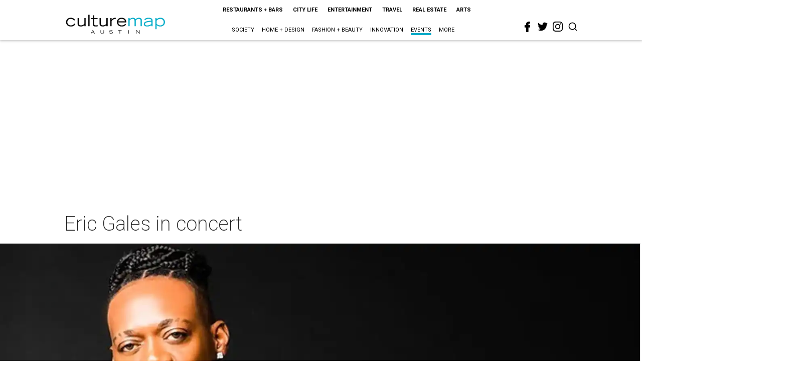

--- FILE ---
content_type: text/html; charset=utf-8
request_url: https://www.google.com/recaptcha/api2/aframe
body_size: 267
content:
<!DOCTYPE HTML><html><head><meta http-equiv="content-type" content="text/html; charset=UTF-8"></head><body><script nonce="XTdathZCq1Qdamu8KM19hA">/** Anti-fraud and anti-abuse applications only. See google.com/recaptcha */ try{var clients={'sodar':'https://pagead2.googlesyndication.com/pagead/sodar?'};window.addEventListener("message",function(a){try{if(a.source===window.parent){var b=JSON.parse(a.data);var c=clients[b['id']];if(c){var d=document.createElement('img');d.src=c+b['params']+'&rc='+(localStorage.getItem("rc::a")?sessionStorage.getItem("rc::b"):"");window.document.body.appendChild(d);sessionStorage.setItem("rc::e",parseInt(sessionStorage.getItem("rc::e")||0)+1);localStorage.setItem("rc::h",'1769657996607');}}}catch(b){}});window.parent.postMessage("_grecaptcha_ready", "*");}catch(b){}</script></body></html>

--- FILE ---
content_type: application/javascript; charset=utf-8
request_url: https://cdnjs.cloudflare.com/ajax/libs/moment.js/2.29.1/moment.min.js
body_size: 16279
content:
!function(e,t){"object"==typeof exports&&"undefined"!=typeof module?module.exports=t():"function"==typeof define&&define.amd?define(t):e.moment=t()}(this,function(){"use strict";var e,i;function f(){return e.apply(null,arguments)}function o(e){return e instanceof Array||"[object Array]"===Object.prototype.toString.call(e)}function u(e){return null!=e&&"[object Object]"===Object.prototype.toString.call(e)}function m(e,t){return Object.prototype.hasOwnProperty.call(e,t)}function l(e){if(Object.getOwnPropertyNames)return 0===Object.getOwnPropertyNames(e).length;for(var t in e)if(m(e,t))return;return 1}function r(e){return void 0===e}function h(e){return"number"==typeof e||"[object Number]"===Object.prototype.toString.call(e)}function a(e){return e instanceof Date||"[object Date]"===Object.prototype.toString.call(e)}function d(e,t){for(var n=[],s=0;s<e.length;++s)n.push(t(e[s],s));return n}function c(e,t){for(var n in t)m(t,n)&&(e[n]=t[n]);return m(t,"toString")&&(e.toString=t.toString),m(t,"valueOf")&&(e.valueOf=t.valueOf),e}function _(e,t,n,s){return xt(e,t,n,s,!0).utc()}function y(e){return null==e._pf&&(e._pf={empty:!1,unusedTokens:[],unusedInput:[],overflow:-2,charsLeftOver:0,nullInput:!1,invalidEra:null,invalidMonth:null,invalidFormat:!1,userInvalidated:!1,iso:!1,parsedDateParts:[],era:null,meridiem:null,rfc2822:!1,weekdayMismatch:!1}),e._pf}function g(e){if(null==e._isValid){var t=y(e),n=i.call(t.parsedDateParts,function(e){return null!=e}),s=!isNaN(e._d.getTime())&&t.overflow<0&&!t.empty&&!t.invalidEra&&!t.invalidMonth&&!t.invalidWeekday&&!t.weekdayMismatch&&!t.nullInput&&!t.invalidFormat&&!t.userInvalidated&&(!t.meridiem||t.meridiem&&n);if(e._strict&&(s=s&&0===t.charsLeftOver&&0===t.unusedTokens.length&&void 0===t.bigHour),null!=Object.isFrozen&&Object.isFrozen(e))return s;e._isValid=s}return e._isValid}function w(e){var t=_(NaN);return null!=e?c(y(t),e):y(t).userInvalidated=!0,t}i=Array.prototype.some?Array.prototype.some:function(e){for(var t=Object(this),n=t.length>>>0,s=0;s<n;s++)if(s in t&&e.call(this,t[s],s,t))return!0;return!1};var p=f.momentProperties=[],t=!1;function v(e,t){var n,s,i;if(r(t._isAMomentObject)||(e._isAMomentObject=t._isAMomentObject),r(t._i)||(e._i=t._i),r(t._f)||(e._f=t._f),r(t._l)||(e._l=t._l),r(t._strict)||(e._strict=t._strict),r(t._tzm)||(e._tzm=t._tzm),r(t._isUTC)||(e._isUTC=t._isUTC),r(t._offset)||(e._offset=t._offset),r(t._pf)||(e._pf=y(t)),r(t._locale)||(e._locale=t._locale),0<p.length)for(n=0;n<p.length;n++)r(i=t[s=p[n]])||(e[s]=i);return e}function k(e){v(this,e),this._d=new Date(null!=e._d?e._d.getTime():NaN),this.isValid()||(this._d=new Date(NaN)),!1===t&&(t=!0,f.updateOffset(this),t=!1)}function M(e){return e instanceof k||null!=e&&null!=e._isAMomentObject}function D(e){!1===f.suppressDeprecationWarnings&&"undefined"!=typeof console&&console.warn&&console.warn("Deprecation warning: "+e)}function n(i,r){var a=!0;return c(function(){if(null!=f.deprecationHandler&&f.deprecationHandler(null,i),a){for(var e,t,n=[],s=0;s<arguments.length;s++){if(e="","object"==typeof arguments[s]){for(t in e+="\n["+s+"] ",arguments[0])m(arguments[0],t)&&(e+=t+": "+arguments[0][t]+", ");e=e.slice(0,-2)}else e=arguments[s];n.push(e)}D(i+"\nArguments: "+Array.prototype.slice.call(n).join("")+"\n"+(new Error).stack),a=!1}return r.apply(this,arguments)},r)}var s,S={};function Y(e,t){null!=f.deprecationHandler&&f.deprecationHandler(e,t),S[e]||(D(t),S[e]=!0)}function O(e){return"undefined"!=typeof Function&&e instanceof Function||"[object Function]"===Object.prototype.toString.call(e)}function b(e,t){var n,s=c({},e);for(n in t)m(t,n)&&(u(e[n])&&u(t[n])?(s[n]={},c(s[n],e[n]),c(s[n],t[n])):null!=t[n]?s[n]=t[n]:delete s[n]);for(n in e)m(e,n)&&!m(t,n)&&u(e[n])&&(s[n]=c({},s[n]));return s}function x(e){null!=e&&this.set(e)}f.suppressDeprecationWarnings=!1,f.deprecationHandler=null,s=Object.keys?Object.keys:function(e){var t,n=[];for(t in e)m(e,t)&&n.push(t);return n};function T(e,t,n){var s=""+Math.abs(e),i=t-s.length;return(0<=e?n?"+":"":"-")+Math.pow(10,Math.max(0,i)).toString().substr(1)+s}var N=/(\[[^\[]*\])|(\\)?([Hh]mm(ss)?|Mo|MM?M?M?|Do|DDDo|DD?D?D?|ddd?d?|do?|w[o|w]?|W[o|W]?|Qo?|N{1,5}|YYYYYY|YYYYY|YYYY|YY|y{2,4}|yo?|gg(ggg?)?|GG(GGG?)?|e|E|a|A|hh?|HH?|kk?|mm?|ss?|S{1,9}|x|X|zz?|ZZ?|.)/g,P=/(\[[^\[]*\])|(\\)?(LTS|LT|LL?L?L?|l{1,4})/g,R={},W={};function C(e,t,n,s){var i="string"==typeof s?function(){return this[s]()}:s;e&&(W[e]=i),t&&(W[t[0]]=function(){return T(i.apply(this,arguments),t[1],t[2])}),n&&(W[n]=function(){return this.localeData().ordinal(i.apply(this,arguments),e)})}function U(e,t){return e.isValid()?(t=H(t,e.localeData()),R[t]=R[t]||function(s){for(var e,i=s.match(N),t=0,r=i.length;t<r;t++)W[i[t]]?i[t]=W[i[t]]:i[t]=(e=i[t]).match(/\[[\s\S]/)?e.replace(/^\[|\]$/g,""):e.replace(/\\/g,"");return function(e){for(var t="",n=0;n<r;n++)t+=O(i[n])?i[n].call(e,s):i[n];return t}}(t),R[t](e)):e.localeData().invalidDate()}function H(e,t){var n=5;function s(e){return t.longDateFormat(e)||e}for(P.lastIndex=0;0<=n&&P.test(e);)e=e.replace(P,s),P.lastIndex=0,--n;return e}var F={};function L(e,t){var n=e.toLowerCase();F[n]=F[n+"s"]=F[t]=e}function V(e){return"string"==typeof e?F[e]||F[e.toLowerCase()]:void 0}function G(e){var t,n,s={};for(n in e)m(e,n)&&(t=V(n))&&(s[t]=e[n]);return s}var E={};function A(e,t){E[e]=t}function j(e){return e%4==0&&e%100!=0||e%400==0}function I(e){return e<0?Math.ceil(e)||0:Math.floor(e)}function Z(e){var t=+e,n=0;return 0!=t&&isFinite(t)&&(n=I(t)),n}function z(t,n){return function(e){return null!=e?(q(this,t,e),f.updateOffset(this,n),this):$(this,t)}}function $(e,t){return e.isValid()?e._d["get"+(e._isUTC?"UTC":"")+t]():NaN}function q(e,t,n){e.isValid()&&!isNaN(n)&&("FullYear"===t&&j(e.year())&&1===e.month()&&29===e.date()?(n=Z(n),e._d["set"+(e._isUTC?"UTC":"")+t](n,e.month(),xe(n,e.month()))):e._d["set"+(e._isUTC?"UTC":"")+t](n))}var B,J=/\d/,Q=/\d\d/,X=/\d{3}/,K=/\d{4}/,ee=/[+-]?\d{6}/,te=/\d\d?/,ne=/\d\d\d\d?/,se=/\d\d\d\d\d\d?/,ie=/\d{1,3}/,re=/\d{1,4}/,ae=/[+-]?\d{1,6}/,oe=/\d+/,ue=/[+-]?\d+/,le=/Z|[+-]\d\d:?\d\d/gi,he=/Z|[+-]\d\d(?::?\d\d)?/gi,de=/[0-9]{0,256}['a-z\u00A0-\u05FF\u0700-\uD7FF\uF900-\uFDCF\uFDF0-\uFF07\uFF10-\uFFEF]{1,256}|[\u0600-\u06FF\/]{1,256}(\s*?[\u0600-\u06FF]{1,256}){1,2}/i;function ce(e,n,s){B[e]=O(n)?n:function(e,t){return e&&s?s:n}}function fe(e,t){return m(B,e)?B[e](t._strict,t._locale):new RegExp(me(e.replace("\\","").replace(/\\(\[)|\\(\])|\[([^\]\[]*)\]|\\(.)/g,function(e,t,n,s,i){return t||n||s||i})))}function me(e){return e.replace(/[-\/\\^$*+?.()|[\]{}]/g,"\\$&")}B={};var _e={};function ye(e,n){var t,s=n;for("string"==typeof e&&(e=[e]),h(n)&&(s=function(e,t){t[n]=Z(e)}),t=0;t<e.length;t++)_e[e[t]]=s}function ge(e,i){ye(e,function(e,t,n,s){n._w=n._w||{},i(e,n._w,n,s)})}var we,pe=0,ve=1,ke=2,Me=3,De=4,Se=5,Ye=6,Oe=7,be=8;function xe(e,t){if(isNaN(e)||isNaN(t))return NaN;var n,s=(t%(n=12)+n)%n;return e+=(t-s)/12,1==s?j(e)?29:28:31-s%7%2}we=Array.prototype.indexOf?Array.prototype.indexOf:function(e){for(var t=0;t<this.length;++t)if(this[t]===e)return t;return-1},C("M",["MM",2],"Mo",function(){return this.month()+1}),C("MMM",0,0,function(e){return this.localeData().monthsShort(this,e)}),C("MMMM",0,0,function(e){return this.localeData().months(this,e)}),L("month","M"),A("month",8),ce("M",te),ce("MM",te,Q),ce("MMM",function(e,t){return t.monthsShortRegex(e)}),ce("MMMM",function(e,t){return t.monthsRegex(e)}),ye(["M","MM"],function(e,t){t[ve]=Z(e)-1}),ye(["MMM","MMMM"],function(e,t,n,s){var i=n._locale.monthsParse(e,s,n._strict);null!=i?t[ve]=i:y(n).invalidMonth=e});var Te="January_February_March_April_May_June_July_August_September_October_November_December".split("_"),Ne="Jan_Feb_Mar_Apr_May_Jun_Jul_Aug_Sep_Oct_Nov_Dec".split("_"),Pe=/D[oD]?(\[[^\[\]]*\]|\s)+MMMM?/,Re=de,We=de;function Ce(e,t){var n;if(!e.isValid())return e;if("string"==typeof t)if(/^\d+$/.test(t))t=Z(t);else if(!h(t=e.localeData().monthsParse(t)))return e;return n=Math.min(e.date(),xe(e.year(),t)),e._d["set"+(e._isUTC?"UTC":"")+"Month"](t,n),e}function Ue(e){return null!=e?(Ce(this,e),f.updateOffset(this,!0),this):$(this,"Month")}function He(){function e(e,t){return t.length-e.length}for(var t,n=[],s=[],i=[],r=0;r<12;r++)t=_([2e3,r]),n.push(this.monthsShort(t,"")),s.push(this.months(t,"")),i.push(this.months(t,"")),i.push(this.monthsShort(t,""));for(n.sort(e),s.sort(e),i.sort(e),r=0;r<12;r++)n[r]=me(n[r]),s[r]=me(s[r]);for(r=0;r<24;r++)i[r]=me(i[r]);this._monthsRegex=new RegExp("^("+i.join("|")+")","i"),this._monthsShortRegex=this._monthsRegex,this._monthsStrictRegex=new RegExp("^("+s.join("|")+")","i"),this._monthsShortStrictRegex=new RegExp("^("+n.join("|")+")","i")}function Fe(e){return j(e)?366:365}C("Y",0,0,function(){var e=this.year();return e<=9999?T(e,4):"+"+e}),C(0,["YY",2],0,function(){return this.year()%100}),C(0,["YYYY",4],0,"year"),C(0,["YYYYY",5],0,"year"),C(0,["YYYYYY",6,!0],0,"year"),L("year","y"),A("year",1),ce("Y",ue),ce("YY",te,Q),ce("YYYY",re,K),ce("YYYYY",ae,ee),ce("YYYYYY",ae,ee),ye(["YYYYY","YYYYYY"],pe),ye("YYYY",function(e,t){t[pe]=2===e.length?f.parseTwoDigitYear(e):Z(e)}),ye("YY",function(e,t){t[pe]=f.parseTwoDigitYear(e)}),ye("Y",function(e,t){t[pe]=parseInt(e,10)}),f.parseTwoDigitYear=function(e){return Z(e)+(68<Z(e)?1900:2e3)};var Le=z("FullYear",!0);function Ve(e){var t,n;return e<100&&0<=e?((n=Array.prototype.slice.call(arguments))[0]=e+400,t=new Date(Date.UTC.apply(null,n)),isFinite(t.getUTCFullYear())&&t.setUTCFullYear(e)):t=new Date(Date.UTC.apply(null,arguments)),t}function Ge(e,t,n){var s=7+t-n;return s-(7+Ve(e,0,s).getUTCDay()-t)%7-1}function Ee(e,t,n,s,i){var r,a=1+7*(t-1)+(7+n-s)%7+Ge(e,s,i),o=a<=0?Fe(r=e-1)+a:a>Fe(e)?(r=e+1,a-Fe(e)):(r=e,a);return{year:r,dayOfYear:o}}function Ae(e,t,n){var s,i,r=Ge(e.year(),t,n),a=Math.floor((e.dayOfYear()-r-1)/7)+1;return a<1?s=a+je(i=e.year()-1,t,n):a>je(e.year(),t,n)?(s=a-je(e.year(),t,n),i=e.year()+1):(i=e.year(),s=a),{week:s,year:i}}function je(e,t,n){var s=Ge(e,t,n),i=Ge(e+1,t,n);return(Fe(e)-s+i)/7}C("w",["ww",2],"wo","week"),C("W",["WW",2],"Wo","isoWeek"),L("week","w"),L("isoWeek","W"),A("week",5),A("isoWeek",5),ce("w",te),ce("ww",te,Q),ce("W",te),ce("WW",te,Q),ge(["w","ww","W","WW"],function(e,t,n,s){t[s.substr(0,1)]=Z(e)});function Ie(e,t){return e.slice(t,7).concat(e.slice(0,t))}C("d",0,"do","day"),C("dd",0,0,function(e){return this.localeData().weekdaysMin(this,e)}),C("ddd",0,0,function(e){return this.localeData().weekdaysShort(this,e)}),C("dddd",0,0,function(e){return this.localeData().weekdays(this,e)}),C("e",0,0,"weekday"),C("E",0,0,"isoWeekday"),L("day","d"),L("weekday","e"),L("isoWeekday","E"),A("day",11),A("weekday",11),A("isoWeekday",11),ce("d",te),ce("e",te),ce("E",te),ce("dd",function(e,t){return t.weekdaysMinRegex(e)}),ce("ddd",function(e,t){return t.weekdaysShortRegex(e)}),ce("dddd",function(e,t){return t.weekdaysRegex(e)}),ge(["dd","ddd","dddd"],function(e,t,n,s){var i=n._locale.weekdaysParse(e,s,n._strict);null!=i?t.d=i:y(n).invalidWeekday=e}),ge(["d","e","E"],function(e,t,n,s){t[s]=Z(e)});var Ze="Sunday_Monday_Tuesday_Wednesday_Thursday_Friday_Saturday".split("_"),ze="Sun_Mon_Tue_Wed_Thu_Fri_Sat".split("_"),$e="Su_Mo_Tu_We_Th_Fr_Sa".split("_"),qe=de,Be=de,Je=de;function Qe(){function e(e,t){return t.length-e.length}for(var t,n,s,i,r=[],a=[],o=[],u=[],l=0;l<7;l++)t=_([2e3,1]).day(l),n=me(this.weekdaysMin(t,"")),s=me(this.weekdaysShort(t,"")),i=me(this.weekdays(t,"")),r.push(n),a.push(s),o.push(i),u.push(n),u.push(s),u.push(i);r.sort(e),a.sort(e),o.sort(e),u.sort(e),this._weekdaysRegex=new RegExp("^("+u.join("|")+")","i"),this._weekdaysShortRegex=this._weekdaysRegex,this._weekdaysMinRegex=this._weekdaysRegex,this._weekdaysStrictRegex=new RegExp("^("+o.join("|")+")","i"),this._weekdaysShortStrictRegex=new RegExp("^("+a.join("|")+")","i"),this._weekdaysMinStrictRegex=new RegExp("^("+r.join("|")+")","i")}function Xe(){return this.hours()%12||12}function Ke(e,t){C(e,0,0,function(){return this.localeData().meridiem(this.hours(),this.minutes(),t)})}function et(e,t){return t._meridiemParse}C("H",["HH",2],0,"hour"),C("h",["hh",2],0,Xe),C("k",["kk",2],0,function(){return this.hours()||24}),C("hmm",0,0,function(){return""+Xe.apply(this)+T(this.minutes(),2)}),C("hmmss",0,0,function(){return""+Xe.apply(this)+T(this.minutes(),2)+T(this.seconds(),2)}),C("Hmm",0,0,function(){return""+this.hours()+T(this.minutes(),2)}),C("Hmmss",0,0,function(){return""+this.hours()+T(this.minutes(),2)+T(this.seconds(),2)}),Ke("a",!0),Ke("A",!1),L("hour","h"),A("hour",13),ce("a",et),ce("A",et),ce("H",te),ce("h",te),ce("k",te),ce("HH",te,Q),ce("hh",te,Q),ce("kk",te,Q),ce("hmm",ne),ce("hmmss",se),ce("Hmm",ne),ce("Hmmss",se),ye(["H","HH"],Me),ye(["k","kk"],function(e,t,n){var s=Z(e);t[Me]=24===s?0:s}),ye(["a","A"],function(e,t,n){n._isPm=n._locale.isPM(e),n._meridiem=e}),ye(["h","hh"],function(e,t,n){t[Me]=Z(e),y(n).bigHour=!0}),ye("hmm",function(e,t,n){var s=e.length-2;t[Me]=Z(e.substr(0,s)),t[De]=Z(e.substr(s)),y(n).bigHour=!0}),ye("hmmss",function(e,t,n){var s=e.length-4,i=e.length-2;t[Me]=Z(e.substr(0,s)),t[De]=Z(e.substr(s,2)),t[Se]=Z(e.substr(i)),y(n).bigHour=!0}),ye("Hmm",function(e,t,n){var s=e.length-2;t[Me]=Z(e.substr(0,s)),t[De]=Z(e.substr(s))}),ye("Hmmss",function(e,t,n){var s=e.length-4,i=e.length-2;t[Me]=Z(e.substr(0,s)),t[De]=Z(e.substr(s,2)),t[Se]=Z(e.substr(i))});var tt=z("Hours",!0);var nt,st={calendar:{sameDay:"[Today at] LT",nextDay:"[Tomorrow at] LT",nextWeek:"dddd [at] LT",lastDay:"[Yesterday at] LT",lastWeek:"[Last] dddd [at] LT",sameElse:"L"},longDateFormat:{LTS:"h:mm:ss A",LT:"h:mm A",L:"MM/DD/YYYY",LL:"MMMM D, YYYY",LLL:"MMMM D, YYYY h:mm A",LLLL:"dddd, MMMM D, YYYY h:mm A"},invalidDate:"Invalid date",ordinal:"%d",dayOfMonthOrdinalParse:/\d{1,2}/,relativeTime:{future:"in %s",past:"%s ago",s:"a few seconds",ss:"%d seconds",m:"a minute",mm:"%d minutes",h:"an hour",hh:"%d hours",d:"a day",dd:"%d days",w:"a week",ww:"%d weeks",M:"a month",MM:"%d months",y:"a year",yy:"%d years"},months:Te,monthsShort:Ne,week:{dow:0,doy:6},weekdays:Ze,weekdaysMin:$e,weekdaysShort:ze,meridiemParse:/[ap]\.?m?\.?/i},it={},rt={};function at(e){return e?e.toLowerCase().replace("_","-"):e}function ot(e){for(var t,n,s,i,r=0;r<e.length;){for(t=(i=at(e[r]).split("-")).length,n=(n=at(e[r+1]))?n.split("-"):null;0<t;){if(s=ut(i.slice(0,t).join("-")))return s;if(n&&n.length>=t&&function(e,t){for(var n=Math.min(e.length,t.length),s=0;s<n;s+=1)if(e[s]!==t[s])return s;return n}(i,n)>=t-1)break;t--}r++}return nt}function ut(t){var e;if(void 0===it[t]&&"undefined"!=typeof module&&module&&module.exports)try{e=nt._abbr,require("./locale/"+t),lt(e)}catch(e){it[t]=null}return it[t]}function lt(e,t){var n;return e&&((n=r(t)?dt(e):ht(e,t))?nt=n:"undefined"!=typeof console&&console.warn&&console.warn("Locale "+e+" not found. Did you forget to load it?")),nt._abbr}function ht(e,t){if(null===t)return delete it[e],null;var n,s=st;if(t.abbr=e,null!=it[e])Y("defineLocaleOverride","use moment.updateLocale(localeName, config) to change an existing locale. moment.defineLocale(localeName, config) should only be used for creating a new locale See http://momentjs.com/guides/#/warnings/define-locale/ for more info."),s=it[e]._config;else if(null!=t.parentLocale)if(null!=it[t.parentLocale])s=it[t.parentLocale]._config;else{if(null==(n=ut(t.parentLocale)))return rt[t.parentLocale]||(rt[t.parentLocale]=[]),rt[t.parentLocale].push({name:e,config:t}),null;s=n._config}return it[e]=new x(b(s,t)),rt[e]&&rt[e].forEach(function(e){ht(e.name,e.config)}),lt(e),it[e]}function dt(e){var t;if(e&&e._locale&&e._locale._abbr&&(e=e._locale._abbr),!e)return nt;if(!o(e)){if(t=ut(e))return t;e=[e]}return ot(e)}function ct(e){var t,n=e._a;return n&&-2===y(e).overflow&&(t=n[ve]<0||11<n[ve]?ve:n[ke]<1||n[ke]>xe(n[pe],n[ve])?ke:n[Me]<0||24<n[Me]||24===n[Me]&&(0!==n[De]||0!==n[Se]||0!==n[Ye])?Me:n[De]<0||59<n[De]?De:n[Se]<0||59<n[Se]?Se:n[Ye]<0||999<n[Ye]?Ye:-1,y(e)._overflowDayOfYear&&(t<pe||ke<t)&&(t=ke),y(e)._overflowWeeks&&-1===t&&(t=Oe),y(e)._overflowWeekday&&-1===t&&(t=be),y(e).overflow=t),e}var ft=/^\s*((?:[+-]\d{6}|\d{4})-(?:\d\d-\d\d|W\d\d-\d|W\d\d|\d\d\d|\d\d))(?:(T| )(\d\d(?::\d\d(?::\d\d(?:[.,]\d+)?)?)?)([+-]\d\d(?::?\d\d)?|\s*Z)?)?$/,mt=/^\s*((?:[+-]\d{6}|\d{4})(?:\d\d\d\d|W\d\d\d|W\d\d|\d\d\d|\d\d|))(?:(T| )(\d\d(?:\d\d(?:\d\d(?:[.,]\d+)?)?)?)([+-]\d\d(?::?\d\d)?|\s*Z)?)?$/,_t=/Z|[+-]\d\d(?::?\d\d)?/,yt=[["YYYYYY-MM-DD",/[+-]\d{6}-\d\d-\d\d/],["YYYY-MM-DD",/\d{4}-\d\d-\d\d/],["GGGG-[W]WW-E",/\d{4}-W\d\d-\d/],["GGGG-[W]WW",/\d{4}-W\d\d/,!1],["YYYY-DDD",/\d{4}-\d{3}/],["YYYY-MM",/\d{4}-\d\d/,!1],["YYYYYYMMDD",/[+-]\d{10}/],["YYYYMMDD",/\d{8}/],["GGGG[W]WWE",/\d{4}W\d{3}/],["GGGG[W]WW",/\d{4}W\d{2}/,!1],["YYYYDDD",/\d{7}/],["YYYYMM",/\d{6}/,!1],["YYYY",/\d{4}/,!1]],gt=[["HH:mm:ss.SSSS",/\d\d:\d\d:\d\d\.\d+/],["HH:mm:ss,SSSS",/\d\d:\d\d:\d\d,\d+/],["HH:mm:ss",/\d\d:\d\d:\d\d/],["HH:mm",/\d\d:\d\d/],["HHmmss.SSSS",/\d\d\d\d\d\d\.\d+/],["HHmmss,SSSS",/\d\d\d\d\d\d,\d+/],["HHmmss",/\d\d\d\d\d\d/],["HHmm",/\d\d\d\d/],["HH",/\d\d/]],wt=/^\/?Date\((-?\d+)/i,pt=/^(?:(Mon|Tue|Wed|Thu|Fri|Sat|Sun),?\s)?(\d{1,2})\s(Jan|Feb|Mar|Apr|May|Jun|Jul|Aug|Sep|Oct|Nov|Dec)\s(\d{2,4})\s(\d\d):(\d\d)(?::(\d\d))?\s(?:(UT|GMT|[ECMP][SD]T)|([Zz])|([+-]\d{4}))$/,vt={UT:0,GMT:0,EDT:-240,EST:-300,CDT:-300,CST:-360,MDT:-360,MST:-420,PDT:-420,PST:-480};function kt(e){var t,n,s,i,r,a,o=e._i,u=ft.exec(o)||mt.exec(o);if(u){for(y(e).iso=!0,t=0,n=yt.length;t<n;t++)if(yt[t][1].exec(u[1])){i=yt[t][0],s=!1!==yt[t][2];break}if(null==i)return void(e._isValid=!1);if(u[3]){for(t=0,n=gt.length;t<n;t++)if(gt[t][1].exec(u[3])){r=(u[2]||" ")+gt[t][0];break}if(null==r)return void(e._isValid=!1)}if(!s&&null!=r)return void(e._isValid=!1);if(u[4]){if(!_t.exec(u[4]))return void(e._isValid=!1);a="Z"}e._f=i+(r||"")+(a||""),Ot(e)}else e._isValid=!1}function Mt(e,t,n,s,i,r){var a=[function(e){var t=parseInt(e,10);{if(t<=49)return 2e3+t;if(t<=999)return 1900+t}return t}(e),Ne.indexOf(t),parseInt(n,10),parseInt(s,10),parseInt(i,10)];return r&&a.push(parseInt(r,10)),a}function Dt(e){var t,n,s,i,r=pt.exec(e._i.replace(/\([^)]*\)|[\n\t]/g," ").replace(/(\s\s+)/g," ").replace(/^\s\s*/,"").replace(/\s\s*$/,""));if(r){if(t=Mt(r[4],r[3],r[2],r[5],r[6],r[7]),n=r[1],s=t,i=e,n&&ze.indexOf(n)!==new Date(s[0],s[1],s[2]).getDay()&&(y(i).weekdayMismatch=!0,!void(i._isValid=!1)))return;e._a=t,e._tzm=function(e,t,n){if(e)return vt[e];if(t)return 0;var s=parseInt(n,10),i=s%100;return 60*((s-i)/100)+i}(r[8],r[9],r[10]),e._d=Ve.apply(null,e._a),e._d.setUTCMinutes(e._d.getUTCMinutes()-e._tzm),y(e).rfc2822=!0}else e._isValid=!1}function St(e,t,n){return null!=e?e:null!=t?t:n}function Yt(e){var t,n,s,i,r,a,o,u=[];if(!e._d){for(a=e,o=new Date(f.now()),s=a._useUTC?[o.getUTCFullYear(),o.getUTCMonth(),o.getUTCDate()]:[o.getFullYear(),o.getMonth(),o.getDate()],e._w&&null==e._a[ke]&&null==e._a[ve]&&function(e){var t,n,s,i,r,a,o,u,l;null!=(t=e._w).GG||null!=t.W||null!=t.E?(r=1,a=4,n=St(t.GG,e._a[pe],Ae(Tt(),1,4).year),s=St(t.W,1),((i=St(t.E,1))<1||7<i)&&(u=!0)):(r=e._locale._week.dow,a=e._locale._week.doy,l=Ae(Tt(),r,a),n=St(t.gg,e._a[pe],l.year),s=St(t.w,l.week),null!=t.d?((i=t.d)<0||6<i)&&(u=!0):null!=t.e?(i=t.e+r,(t.e<0||6<t.e)&&(u=!0)):i=r);s<1||s>je(n,r,a)?y(e)._overflowWeeks=!0:null!=u?y(e)._overflowWeekday=!0:(o=Ee(n,s,i,r,a),e._a[pe]=o.year,e._dayOfYear=o.dayOfYear)}(e),null!=e._dayOfYear&&(r=St(e._a[pe],s[pe]),(e._dayOfYear>Fe(r)||0===e._dayOfYear)&&(y(e)._overflowDayOfYear=!0),n=Ve(r,0,e._dayOfYear),e._a[ve]=n.getUTCMonth(),e._a[ke]=n.getUTCDate()),t=0;t<3&&null==e._a[t];++t)e._a[t]=u[t]=s[t];for(;t<7;t++)e._a[t]=u[t]=null==e._a[t]?2===t?1:0:e._a[t];24===e._a[Me]&&0===e._a[De]&&0===e._a[Se]&&0===e._a[Ye]&&(e._nextDay=!0,e._a[Me]=0),e._d=(e._useUTC?Ve:function(e,t,n,s,i,r,a){var o;return e<100&&0<=e?(o=new Date(e+400,t,n,s,i,r,a),isFinite(o.getFullYear())&&o.setFullYear(e)):o=new Date(e,t,n,s,i,r,a),o}).apply(null,u),i=e._useUTC?e._d.getUTCDay():e._d.getDay(),null!=e._tzm&&e._d.setUTCMinutes(e._d.getUTCMinutes()-e._tzm),e._nextDay&&(e._a[Me]=24),e._w&&void 0!==e._w.d&&e._w.d!==i&&(y(e).weekdayMismatch=!0)}}function Ot(e){if(e._f!==f.ISO_8601)if(e._f!==f.RFC_2822){e._a=[],y(e).empty=!0;for(var t,n,s,i,r,a,o,u=""+e._i,l=u.length,h=0,d=H(e._f,e._locale).match(N)||[],c=0;c<d.length;c++)n=d[c],(t=(u.match(fe(n,e))||[])[0])&&(0<(s=u.substr(0,u.indexOf(t))).length&&y(e).unusedInput.push(s),u=u.slice(u.indexOf(t)+t.length),h+=t.length),W[n]?(t?y(e).empty=!1:y(e).unusedTokens.push(n),r=n,o=e,null!=(a=t)&&m(_e,r)&&_e[r](a,o._a,o,r)):e._strict&&!t&&y(e).unusedTokens.push(n);y(e).charsLeftOver=l-h,0<u.length&&y(e).unusedInput.push(u),e._a[Me]<=12&&!0===y(e).bigHour&&0<e._a[Me]&&(y(e).bigHour=void 0),y(e).parsedDateParts=e._a.slice(0),y(e).meridiem=e._meridiem,e._a[Me]=function(e,t,n){var s;if(null==n)return t;return null!=e.meridiemHour?e.meridiemHour(t,n):(null!=e.isPM&&((s=e.isPM(n))&&t<12&&(t+=12),s||12!==t||(t=0)),t)}(e._locale,e._a[Me],e._meridiem),null!==(i=y(e).era)&&(e._a[pe]=e._locale.erasConvertYear(i,e._a[pe])),Yt(e),ct(e)}else Dt(e);else kt(e)}function bt(e){var t,n,s=e._i,i=e._f;return e._locale=e._locale||dt(e._l),null===s||void 0===i&&""===s?w({nullInput:!0}):("string"==typeof s&&(e._i=s=e._locale.preparse(s)),M(s)?new k(ct(s)):(a(s)?e._d=s:o(i)?function(e){var t,n,s,i,r,a,o=!1;if(0===e._f.length)return y(e).invalidFormat=!0,e._d=new Date(NaN);for(i=0;i<e._f.length;i++)r=0,a=!1,t=v({},e),null!=e._useUTC&&(t._useUTC=e._useUTC),t._f=e._f[i],Ot(t),g(t)&&(a=!0),r+=y(t).charsLeftOver,r+=10*y(t).unusedTokens.length,y(t).score=r,o?r<s&&(s=r,n=t):(null==s||r<s||a)&&(s=r,n=t,a&&(o=!0));c(e,n||t)}(e):i?Ot(e):r(n=(t=e)._i)?t._d=new Date(f.now()):a(n)?t._d=new Date(n.valueOf()):"string"==typeof n?function(e){var t=wt.exec(e._i);null===t?(kt(e),!1===e._isValid&&(delete e._isValid,Dt(e),!1===e._isValid&&(delete e._isValid,e._strict?e._isValid=!1:f.createFromInputFallback(e)))):e._d=new Date(+t[1])}(t):o(n)?(t._a=d(n.slice(0),function(e){return parseInt(e,10)}),Yt(t)):u(n)?function(e){var t,n;e._d||(n=void 0===(t=G(e._i)).day?t.date:t.day,e._a=d([t.year,t.month,n,t.hour,t.minute,t.second,t.millisecond],function(e){return e&&parseInt(e,10)}),Yt(e))}(t):h(n)?t._d=new Date(n):f.createFromInputFallback(t),g(e)||(e._d=null),e))}function xt(e,t,n,s,i){var r,a={};return!0!==t&&!1!==t||(s=t,t=void 0),!0!==n&&!1!==n||(s=n,n=void 0),(u(e)&&l(e)||o(e)&&0===e.length)&&(e=void 0),a._isAMomentObject=!0,a._useUTC=a._isUTC=i,a._l=n,a._i=e,a._f=t,a._strict=s,(r=new k(ct(bt(a))))._nextDay&&(r.add(1,"d"),r._nextDay=void 0),r}function Tt(e,t,n,s){return xt(e,t,n,s,!1)}f.createFromInputFallback=n("value provided is not in a recognized RFC2822 or ISO format. moment construction falls back to js Date(), which is not reliable across all browsers and versions. Non RFC2822/ISO date formats are discouraged. Please refer to http://momentjs.com/guides/#/warnings/js-date/ for more info.",function(e){e._d=new Date(e._i+(e._useUTC?" UTC":""))}),f.ISO_8601=function(){},f.RFC_2822=function(){};var Nt=n("moment().min is deprecated, use moment.max instead. http://momentjs.com/guides/#/warnings/min-max/",function(){var e=Tt.apply(null,arguments);return this.isValid()&&e.isValid()?e<this?this:e:w()}),Pt=n("moment().max is deprecated, use moment.min instead. http://momentjs.com/guides/#/warnings/min-max/",function(){var e=Tt.apply(null,arguments);return this.isValid()&&e.isValid()?this<e?this:e:w()});function Rt(e,t){var n,s;if(1===t.length&&o(t[0])&&(t=t[0]),!t.length)return Tt();for(n=t[0],s=1;s<t.length;++s)t[s].isValid()&&!t[s][e](n)||(n=t[s]);return n}var Wt=["year","quarter","month","week","day","hour","minute","second","millisecond"];function Ct(e){var t=G(e),n=t.year||0,s=t.quarter||0,i=t.month||0,r=t.week||t.isoWeek||0,a=t.day||0,o=t.hour||0,u=t.minute||0,l=t.second||0,h=t.millisecond||0;this._isValid=function(e){var t,n,s=!1;for(t in e)if(m(e,t)&&(-1===we.call(Wt,t)||null!=e[t]&&isNaN(e[t])))return!1;for(n=0;n<Wt.length;++n)if(e[Wt[n]]){if(s)return!1;parseFloat(e[Wt[n]])!==Z(e[Wt[n]])&&(s=!0)}return!0}(t),this._milliseconds=+h+1e3*l+6e4*u+1e3*o*60*60,this._days=+a+7*r,this._months=+i+3*s+12*n,this._data={},this._locale=dt(),this._bubble()}function Ut(e){return e instanceof Ct}function Ht(e){return e<0?-1*Math.round(-1*e):Math.round(e)}function Ft(e,n){C(e,0,0,function(){var e=this.utcOffset(),t="+";return e<0&&(e=-e,t="-"),t+T(~~(e/60),2)+n+T(~~e%60,2)})}Ft("Z",":"),Ft("ZZ",""),ce("Z",he),ce("ZZ",he),ye(["Z","ZZ"],function(e,t,n){n._useUTC=!0,n._tzm=Vt(he,e)});var Lt=/([\+\-]|\d\d)/gi;function Vt(e,t){var n,s,i=(t||"").match(e);return null===i?null:0===(s=60*(n=((i[i.length-1]||[])+"").match(Lt)||["-",0,0])[1]+Z(n[2]))?0:"+"===n[0]?s:-s}function Gt(e,t){var n,s;return t._isUTC?(n=t.clone(),s=(M(e)||a(e)?e.valueOf():Tt(e).valueOf())-n.valueOf(),n._d.setTime(n._d.valueOf()+s),f.updateOffset(n,!1),n):Tt(e).local()}function Et(e){return-Math.round(e._d.getTimezoneOffset())}function At(){return!!this.isValid()&&(this._isUTC&&0===this._offset)}f.updateOffset=function(){};var jt=/^(-|\+)?(?:(\d*)[. ])?(\d+):(\d+)(?::(\d+)(\.\d*)?)?$/,It=/^(-|\+)?P(?:([-+]?[0-9,.]*)Y)?(?:([-+]?[0-9,.]*)M)?(?:([-+]?[0-9,.]*)W)?(?:([-+]?[0-9,.]*)D)?(?:T(?:([-+]?[0-9,.]*)H)?(?:([-+]?[0-9,.]*)M)?(?:([-+]?[0-9,.]*)S)?)?$/;function Zt(e,t){var n,s,i,r=e,a=null;return Ut(e)?r={ms:e._milliseconds,d:e._days,M:e._months}:h(e)||!isNaN(+e)?(r={},t?r[t]=+e:r.milliseconds=+e):(a=jt.exec(e))?(n="-"===a[1]?-1:1,r={y:0,d:Z(a[ke])*n,h:Z(a[Me])*n,m:Z(a[De])*n,s:Z(a[Se])*n,ms:Z(Ht(1e3*a[Ye]))*n}):(a=It.exec(e))?(n="-"===a[1]?-1:1,r={y:zt(a[2],n),M:zt(a[3],n),w:zt(a[4],n),d:zt(a[5],n),h:zt(a[6],n),m:zt(a[7],n),s:zt(a[8],n)}):null==r?r={}:"object"==typeof r&&("from"in r||"to"in r)&&(i=function(e,t){var n;if(!e.isValid()||!t.isValid())return{milliseconds:0,months:0};t=Gt(t,e),e.isBefore(t)?n=$t(e,t):((n=$t(t,e)).milliseconds=-n.milliseconds,n.months=-n.months);return n}(Tt(r.from),Tt(r.to)),(r={}).ms=i.milliseconds,r.M=i.months),s=new Ct(r),Ut(e)&&m(e,"_locale")&&(s._locale=e._locale),Ut(e)&&m(e,"_isValid")&&(s._isValid=e._isValid),s}function zt(e,t){var n=e&&parseFloat(e.replace(",","."));return(isNaN(n)?0:n)*t}function $t(e,t){var n={};return n.months=t.month()-e.month()+12*(t.year()-e.year()),e.clone().add(n.months,"M").isAfter(t)&&--n.months,n.milliseconds=t-e.clone().add(n.months,"M"),n}function qt(s,i){return function(e,t){var n;return null===t||isNaN(+t)||(Y(i,"moment()."+i+"(period, number) is deprecated. Please use moment()."+i+"(number, period). See http://momentjs.com/guides/#/warnings/add-inverted-param/ for more info."),n=e,e=t,t=n),Bt(this,Zt(e,t),s),this}}function Bt(e,t,n,s){var i=t._milliseconds,r=Ht(t._days),a=Ht(t._months);e.isValid()&&(s=null==s||s,a&&Ce(e,$(e,"Month")+a*n),r&&q(e,"Date",$(e,"Date")+r*n),i&&e._d.setTime(e._d.valueOf()+i*n),s&&f.updateOffset(e,r||a))}Zt.fn=Ct.prototype,Zt.invalid=function(){return Zt(NaN)};var Jt=qt(1,"add"),Qt=qt(-1,"subtract");function Xt(e){return"string"==typeof e||e instanceof String}function Kt(e){return M(e)||a(e)||Xt(e)||h(e)||function(t){var e=o(t),n=!1;e&&(n=0===t.filter(function(e){return!h(e)&&Xt(t)}).length);return e&&n}(e)||function(e){var t,n,s=u(e)&&!l(e),i=!1,r=["years","year","y","months","month","M","days","day","d","dates","date","D","hours","hour","h","minutes","minute","m","seconds","second","s","milliseconds","millisecond","ms"];for(t=0;t<r.length;t+=1)n=r[t],i=i||m(e,n);return s&&i}(e)||null==e}function en(e,t){if(e.date()<t.date())return-en(t,e);var n=12*(t.year()-e.year())+(t.month()-e.month()),s=e.clone().add(n,"months"),i=t-s<0?(t-s)/(s-e.clone().add(n-1,"months")):(t-s)/(e.clone().add(1+n,"months")-s);return-(n+i)||0}function tn(e){var t;return void 0===e?this._locale._abbr:(null!=(t=dt(e))&&(this._locale=t),this)}f.defaultFormat="YYYY-MM-DDTHH:mm:ssZ",f.defaultFormatUtc="YYYY-MM-DDTHH:mm:ss[Z]";var nn=n("moment().lang() is deprecated. Instead, use moment().localeData() to get the language configuration. Use moment().locale() to change languages.",function(e){return void 0===e?this.localeData():this.locale(e)});function sn(){return this._locale}var rn=126227808e5;function an(e,t){return(e%t+t)%t}function on(e,t,n){return e<100&&0<=e?new Date(e+400,t,n)-rn:new Date(e,t,n).valueOf()}function un(e,t,n){return e<100&&0<=e?Date.UTC(e+400,t,n)-rn:Date.UTC(e,t,n)}function ln(e,t){return t.erasAbbrRegex(e)}function hn(){for(var e=[],t=[],n=[],s=[],i=this.eras(),r=0,a=i.length;r<a;++r)t.push(me(i[r].name)),e.push(me(i[r].abbr)),n.push(me(i[r].narrow)),s.push(me(i[r].name)),s.push(me(i[r].abbr)),s.push(me(i[r].narrow));this._erasRegex=new RegExp("^("+s.join("|")+")","i"),this._erasNameRegex=new RegExp("^("+t.join("|")+")","i"),this._erasAbbrRegex=new RegExp("^("+e.join("|")+")","i"),this._erasNarrowRegex=new RegExp("^("+n.join("|")+")","i")}function dn(e,t){C(0,[e,e.length],0,t)}function cn(e,t,n,s,i){var r;return null==e?Ae(this,s,i).year:((r=je(e,s,i))<t&&(t=r),function(e,t,n,s,i){var r=Ee(e,t,n,s,i),a=Ve(r.year,0,r.dayOfYear);return this.year(a.getUTCFullYear()),this.month(a.getUTCMonth()),this.date(a.getUTCDate()),this}.call(this,e,t,n,s,i))}C("N",0,0,"eraAbbr"),C("NN",0,0,"eraAbbr"),C("NNN",0,0,"eraAbbr"),C("NNNN",0,0,"eraName"),C("NNNNN",0,0,"eraNarrow"),C("y",["y",1],"yo","eraYear"),C("y",["yy",2],0,"eraYear"),C("y",["yyy",3],0,"eraYear"),C("y",["yyyy",4],0,"eraYear"),ce("N",ln),ce("NN",ln),ce("NNN",ln),ce("NNNN",function(e,t){return t.erasNameRegex(e)}),ce("NNNNN",function(e,t){return t.erasNarrowRegex(e)}),ye(["N","NN","NNN","NNNN","NNNNN"],function(e,t,n,s){var i=n._locale.erasParse(e,s,n._strict);i?y(n).era=i:y(n).invalidEra=e}),ce("y",oe),ce("yy",oe),ce("yyy",oe),ce("yyyy",oe),ce("yo",function(e,t){return t._eraYearOrdinalRegex||oe}),ye(["y","yy","yyy","yyyy"],pe),ye(["yo"],function(e,t,n,s){var i;n._locale._eraYearOrdinalRegex&&(i=e.match(n._locale._eraYearOrdinalRegex)),n._locale.eraYearOrdinalParse?t[pe]=n._locale.eraYearOrdinalParse(e,i):t[pe]=parseInt(e,10)}),C(0,["gg",2],0,function(){return this.weekYear()%100}),C(0,["GG",2],0,function(){return this.isoWeekYear()%100}),dn("gggg","weekYear"),dn("ggggg","weekYear"),dn("GGGG","isoWeekYear"),dn("GGGGG","isoWeekYear"),L("weekYear","gg"),L("isoWeekYear","GG"),A("weekYear",1),A("isoWeekYear",1),ce("G",ue),ce("g",ue),ce("GG",te,Q),ce("gg",te,Q),ce("GGGG",re,K),ce("gggg",re,K),ce("GGGGG",ae,ee),ce("ggggg",ae,ee),ge(["gggg","ggggg","GGGG","GGGGG"],function(e,t,n,s){t[s.substr(0,2)]=Z(e)}),ge(["gg","GG"],function(e,t,n,s){t[s]=f.parseTwoDigitYear(e)}),C("Q",0,"Qo","quarter"),L("quarter","Q"),A("quarter",7),ce("Q",J),ye("Q",function(e,t){t[ve]=3*(Z(e)-1)}),C("D",["DD",2],"Do","date"),L("date","D"),A("date",9),ce("D",te),ce("DD",te,Q),ce("Do",function(e,t){return e?t._dayOfMonthOrdinalParse||t._ordinalParse:t._dayOfMonthOrdinalParseLenient}),ye(["D","DD"],ke),ye("Do",function(e,t){t[ke]=Z(e.match(te)[0])});var fn=z("Date",!0);C("DDD",["DDDD",3],"DDDo","dayOfYear"),L("dayOfYear","DDD"),A("dayOfYear",4),ce("DDD",ie),ce("DDDD",X),ye(["DDD","DDDD"],function(e,t,n){n._dayOfYear=Z(e)}),C("m",["mm",2],0,"minute"),L("minute","m"),A("minute",14),ce("m",te),ce("mm",te,Q),ye(["m","mm"],De);var mn=z("Minutes",!1);C("s",["ss",2],0,"second"),L("second","s"),A("second",15),ce("s",te),ce("ss",te,Q),ye(["s","ss"],Se);var _n,yn,gn=z("Seconds",!1);for(C("S",0,0,function(){return~~(this.millisecond()/100)}),C(0,["SS",2],0,function(){return~~(this.millisecond()/10)}),C(0,["SSS",3],0,"millisecond"),C(0,["SSSS",4],0,function(){return 10*this.millisecond()}),C(0,["SSSSS",5],0,function(){return 100*this.millisecond()}),C(0,["SSSSSS",6],0,function(){return 1e3*this.millisecond()}),C(0,["SSSSSSS",7],0,function(){return 1e4*this.millisecond()}),C(0,["SSSSSSSS",8],0,function(){return 1e5*this.millisecond()}),C(0,["SSSSSSSSS",9],0,function(){return 1e6*this.millisecond()}),L("millisecond","ms"),A("millisecond",16),ce("S",ie,J),ce("SS",ie,Q),ce("SSS",ie,X),_n="SSSS";_n.length<=9;_n+="S")ce(_n,oe);function wn(e,t){t[Ye]=Z(1e3*("0."+e))}for(_n="S";_n.length<=9;_n+="S")ye(_n,wn);yn=z("Milliseconds",!1),C("z",0,0,"zoneAbbr"),C("zz",0,0,"zoneName");var pn=k.prototype;function vn(e){return e}pn.add=Jt,pn.calendar=function(e,t){1===arguments.length&&(arguments[0]?Kt(arguments[0])?(e=arguments[0],t=void 0):function(e){for(var t=u(e)&&!l(e),n=!1,s=["sameDay","nextDay","lastDay","nextWeek","lastWeek","sameElse"],i=0;i<s.length;i+=1)n=n||m(e,s[i]);return t&&n}(arguments[0])&&(t=arguments[0],e=void 0):t=e=void 0);var n=e||Tt(),s=Gt(n,this).startOf("day"),i=f.calendarFormat(this,s)||"sameElse",r=t&&(O(t[i])?t[i].call(this,n):t[i]);return this.format(r||this.localeData().calendar(i,this,Tt(n)))},pn.clone=function(){return new k(this)},pn.diff=function(e,t,n){var s,i,r;if(!this.isValid())return NaN;if(!(s=Gt(e,this)).isValid())return NaN;switch(i=6e4*(s.utcOffset()-this.utcOffset()),t=V(t)){case"year":r=en(this,s)/12;break;case"month":r=en(this,s);break;case"quarter":r=en(this,s)/3;break;case"second":r=(this-s)/1e3;break;case"minute":r=(this-s)/6e4;break;case"hour":r=(this-s)/36e5;break;case"day":r=(this-s-i)/864e5;break;case"week":r=(this-s-i)/6048e5;break;default:r=this-s}return n?r:I(r)},pn.endOf=function(e){var t,n;if(void 0===(e=V(e))||"millisecond"===e||!this.isValid())return this;switch(n=this._isUTC?un:on,e){case"year":t=n(this.year()+1,0,1)-1;break;case"quarter":t=n(this.year(),this.month()-this.month()%3+3,1)-1;break;case"month":t=n(this.year(),this.month()+1,1)-1;break;case"week":t=n(this.year(),this.month(),this.date()-this.weekday()+7)-1;break;case"isoWeek":t=n(this.year(),this.month(),this.date()-(this.isoWeekday()-1)+7)-1;break;case"day":case"date":t=n(this.year(),this.month(),this.date()+1)-1;break;case"hour":t=this._d.valueOf(),t+=36e5-an(t+(this._isUTC?0:6e4*this.utcOffset()),36e5)-1;break;case"minute":t=this._d.valueOf(),t+=6e4-an(t,6e4)-1;break;case"second":t=this._d.valueOf(),t+=1e3-an(t,1e3)-1;break}return this._d.setTime(t),f.updateOffset(this,!0),this},pn.format=function(e){e=e||(this.isUtc()?f.defaultFormatUtc:f.defaultFormat);var t=U(this,e);return this.localeData().postformat(t)},pn.from=function(e,t){return this.isValid()&&(M(e)&&e.isValid()||Tt(e).isValid())?Zt({to:this,from:e}).locale(this.locale()).humanize(!t):this.localeData().invalidDate()},pn.fromNow=function(e){return this.from(Tt(),e)},pn.to=function(e,t){return this.isValid()&&(M(e)&&e.isValid()||Tt(e).isValid())?Zt({from:this,to:e}).locale(this.locale()).humanize(!t):this.localeData().invalidDate()},pn.toNow=function(e){return this.to(Tt(),e)},pn.get=function(e){return O(this[e=V(e)])?this[e]():this},pn.invalidAt=function(){return y(this).overflow},pn.isAfter=function(e,t){var n=M(e)?e:Tt(e);return!(!this.isValid()||!n.isValid())&&("millisecond"===(t=V(t)||"millisecond")?this.valueOf()>n.valueOf():n.valueOf()<this.clone().startOf(t).valueOf())},pn.isBefore=function(e,t){var n=M(e)?e:Tt(e);return!(!this.isValid()||!n.isValid())&&("millisecond"===(t=V(t)||"millisecond")?this.valueOf()<n.valueOf():this.clone().endOf(t).valueOf()<n.valueOf())},pn.isBetween=function(e,t,n,s){var i=M(e)?e:Tt(e),r=M(t)?t:Tt(t);return!!(this.isValid()&&i.isValid()&&r.isValid())&&(("("===(s=s||"()")[0]?this.isAfter(i,n):!this.isBefore(i,n))&&(")"===s[1]?this.isBefore(r,n):!this.isAfter(r,n)))},pn.isSame=function(e,t){var n,s=M(e)?e:Tt(e);return!(!this.isValid()||!s.isValid())&&("millisecond"===(t=V(t)||"millisecond")?this.valueOf()===s.valueOf():(n=s.valueOf(),this.clone().startOf(t).valueOf()<=n&&n<=this.clone().endOf(t).valueOf()))},pn.isSameOrAfter=function(e,t){return this.isSame(e,t)||this.isAfter(e,t)},pn.isSameOrBefore=function(e,t){return this.isSame(e,t)||this.isBefore(e,t)},pn.isValid=function(){return g(this)},pn.lang=nn,pn.locale=tn,pn.localeData=sn,pn.max=Pt,pn.min=Nt,pn.parsingFlags=function(){return c({},y(this))},pn.set=function(e,t){if("object"==typeof e)for(var n=function(e){var t,n=[];for(t in e)m(e,t)&&n.push({unit:t,priority:E[t]});return n.sort(function(e,t){return e.priority-t.priority}),n}(e=G(e)),s=0;s<n.length;s++)this[n[s].unit](e[n[s].unit]);else if(O(this[e=V(e)]))return this[e](t);return this},pn.startOf=function(e){var t,n;if(void 0===(e=V(e))||"millisecond"===e||!this.isValid())return this;switch(n=this._isUTC?un:on,e){case"year":t=n(this.year(),0,1);break;case"quarter":t=n(this.year(),this.month()-this.month()%3,1);break;case"month":t=n(this.year(),this.month(),1);break;case"week":t=n(this.year(),this.month(),this.date()-this.weekday());break;case"isoWeek":t=n(this.year(),this.month(),this.date()-(this.isoWeekday()-1));break;case"day":case"date":t=n(this.year(),this.month(),this.date());break;case"hour":t=this._d.valueOf(),t-=an(t+(this._isUTC?0:6e4*this.utcOffset()),36e5);break;case"minute":t=this._d.valueOf(),t-=an(t,6e4);break;case"second":t=this._d.valueOf(),t-=an(t,1e3);break}return this._d.setTime(t),f.updateOffset(this,!0),this},pn.subtract=Qt,pn.toArray=function(){var e=this;return[e.year(),e.month(),e.date(),e.hour(),e.minute(),e.second(),e.millisecond()]},pn.toObject=function(){var e=this;return{years:e.year(),months:e.month(),date:e.date(),hours:e.hours(),minutes:e.minutes(),seconds:e.seconds(),milliseconds:e.milliseconds()}},pn.toDate=function(){return new Date(this.valueOf())},pn.toISOString=function(e){if(!this.isValid())return null;var t=!0!==e,n=t?this.clone().utc():this;return n.year()<0||9999<n.year()?U(n,t?"YYYYYY-MM-DD[T]HH:mm:ss.SSS[Z]":"YYYYYY-MM-DD[T]HH:mm:ss.SSSZ"):O(Date.prototype.toISOString)?t?this.toDate().toISOString():new Date(this.valueOf()+60*this.utcOffset()*1e3).toISOString().replace("Z",U(n,"Z")):U(n,t?"YYYY-MM-DD[T]HH:mm:ss.SSS[Z]":"YYYY-MM-DD[T]HH:mm:ss.SSSZ")},pn.inspect=function(){if(!this.isValid())return"moment.invalid(/* "+this._i+" */)";var e,t,n,s="moment",i="";return this.isLocal()||(s=0===this.utcOffset()?"moment.utc":"moment.parseZone",i="Z"),e="["+s+'("]',t=0<=this.year()&&this.year()<=9999?"YYYY":"YYYYYY",n=i+'[")]',this.format(e+t+"-MM-DD[T]HH:mm:ss.SSS"+n)},"undefined"!=typeof Symbol&&null!=Symbol.for&&(pn[Symbol.for("nodejs.util.inspect.custom")]=function(){return"Moment<"+this.format()+">"}),pn.toJSON=function(){return this.isValid()?this.toISOString():null},pn.toString=function(){return this.clone().locale("en").format("ddd MMM DD YYYY HH:mm:ss [GMT]ZZ")},pn.unix=function(){return Math.floor(this.valueOf()/1e3)},pn.valueOf=function(){return this._d.valueOf()-6e4*(this._offset||0)},pn.creationData=function(){return{input:this._i,format:this._f,locale:this._locale,isUTC:this._isUTC,strict:this._strict}},pn.eraName=function(){for(var e,t=this.localeData().eras(),n=0,s=t.length;n<s;++n){if(e=this.clone().startOf("day").valueOf(),t[n].since<=e&&e<=t[n].until)return t[n].name;if(t[n].until<=e&&e<=t[n].since)return t[n].name}return""},pn.eraNarrow=function(){for(var e,t=this.localeData().eras(),n=0,s=t.length;n<s;++n){if(e=this.clone().startOf("day").valueOf(),t[n].since<=e&&e<=t[n].until)return t[n].narrow;if(t[n].until<=e&&e<=t[n].since)return t[n].narrow}return""},pn.eraAbbr=function(){for(var e,t=this.localeData().eras(),n=0,s=t.length;n<s;++n){if(e=this.clone().startOf("day").valueOf(),t[n].since<=e&&e<=t[n].until)return t[n].abbr;if(t[n].until<=e&&e<=t[n].since)return t[n].abbr}return""},pn.eraYear=function(){for(var e,t,n=this.localeData().eras(),s=0,i=n.length;s<i;++s)if(e=n[s].since<=n[s].until?1:-1,t=this.clone().startOf("day").valueOf(),n[s].since<=t&&t<=n[s].until||n[s].until<=t&&t<=n[s].since)return(this.year()-f(n[s].since).year())*e+n[s].offset;return this.year()},pn.year=Le,pn.isLeapYear=function(){return j(this.year())},pn.weekYear=function(e){return cn.call(this,e,this.week(),this.weekday(),this.localeData()._week.dow,this.localeData()._week.doy)},pn.isoWeekYear=function(e){return cn.call(this,e,this.isoWeek(),this.isoWeekday(),1,4)},pn.quarter=pn.quarters=function(e){return null==e?Math.ceil((this.month()+1)/3):this.month(3*(e-1)+this.month()%3)},pn.month=Ue,pn.daysInMonth=function(){return xe(this.year(),this.month())},pn.week=pn.weeks=function(e){var t=this.localeData().week(this);return null==e?t:this.add(7*(e-t),"d")},pn.isoWeek=pn.isoWeeks=function(e){var t=Ae(this,1,4).week;return null==e?t:this.add(7*(e-t),"d")},pn.weeksInYear=function(){var e=this.localeData()._week;return je(this.year(),e.dow,e.doy)},pn.weeksInWeekYear=function(){var e=this.localeData()._week;return je(this.weekYear(),e.dow,e.doy)},pn.isoWeeksInYear=function(){return je(this.year(),1,4)},pn.isoWeeksInISOWeekYear=function(){return je(this.isoWeekYear(),1,4)},pn.date=fn,pn.day=pn.days=function(e){if(!this.isValid())return null!=e?this:NaN;var t,n,s=this._isUTC?this._d.getUTCDay():this._d.getDay();return null!=e?(t=e,n=this.localeData(),e="string"!=typeof t?t:isNaN(t)?"number"==typeof(t=n.weekdaysParse(t))?t:null:parseInt(t,10),this.add(e-s,"d")):s},pn.weekday=function(e){if(!this.isValid())return null!=e?this:NaN;var t=(this.day()+7-this.localeData()._week.dow)%7;return null==e?t:this.add(e-t,"d")},pn.isoWeekday=function(e){if(!this.isValid())return null!=e?this:NaN;if(null==e)return this.day()||7;var t,n,s=(t=e,n=this.localeData(),"string"==typeof t?n.weekdaysParse(t)%7||7:isNaN(t)?null:t);return this.day(this.day()%7?s:s-7)},pn.dayOfYear=function(e){var t=Math.round((this.clone().startOf("day")-this.clone().startOf("year"))/864e5)+1;return null==e?t:this.add(e-t,"d")},pn.hour=pn.hours=tt,pn.minute=pn.minutes=mn,pn.second=pn.seconds=gn,pn.millisecond=pn.milliseconds=yn,pn.utcOffset=function(e,t,n){var s,i=this._offset||0;if(!this.isValid())return null!=e?this:NaN;if(null==e)return this._isUTC?i:Et(this);if("string"==typeof e){if(null===(e=Vt(he,e)))return this}else Math.abs(e)<16&&!n&&(e*=60);return!this._isUTC&&t&&(s=Et(this)),this._offset=e,this._isUTC=!0,null!=s&&this.add(s,"m"),i!==e&&(!t||this._changeInProgress?Bt(this,Zt(e-i,"m"),1,!1):this._changeInProgress||(this._changeInProgress=!0,f.updateOffset(this,!0),this._changeInProgress=null)),this},pn.utc=function(e){return this.utcOffset(0,e)},pn.local=function(e){return this._isUTC&&(this.utcOffset(0,e),this._isUTC=!1,e&&this.subtract(Et(this),"m")),this},pn.parseZone=function(){var e;return null!=this._tzm?this.utcOffset(this._tzm,!1,!0):"string"==typeof this._i&&(null!=(e=Vt(le,this._i))?this.utcOffset(e):this.utcOffset(0,!0)),this},pn.hasAlignedHourOffset=function(e){return!!this.isValid()&&(e=e?Tt(e).utcOffset():0,(this.utcOffset()-e)%60==0)},pn.isDST=function(){return this.utcOffset()>this.clone().month(0).utcOffset()||this.utcOffset()>this.clone().month(5).utcOffset()},pn.isLocal=function(){return!!this.isValid()&&!this._isUTC},pn.isUtcOffset=function(){return!!this.isValid()&&this._isUTC},pn.isUtc=At,pn.isUTC=At,pn.zoneAbbr=function(){return this._isUTC?"UTC":""},pn.zoneName=function(){return this._isUTC?"Coordinated Universal Time":""},pn.dates=n("dates accessor is deprecated. Use date instead.",fn),pn.months=n("months accessor is deprecated. Use month instead",Ue),pn.years=n("years accessor is deprecated. Use year instead",Le),pn.zone=n("moment().zone is deprecated, use moment().utcOffset instead. http://momentjs.com/guides/#/warnings/zone/",function(e,t){return null!=e?("string"!=typeof e&&(e=-e),this.utcOffset(e,t),this):-this.utcOffset()}),pn.isDSTShifted=n("isDSTShifted is deprecated. See http://momentjs.com/guides/#/warnings/dst-shifted/ for more information",function(){if(!r(this._isDSTShifted))return this._isDSTShifted;var e,t={};return v(t,this),(t=bt(t))._a?(e=(t._isUTC?_:Tt)(t._a),this._isDSTShifted=this.isValid()&&0<function(e,t,n){for(var s=Math.min(e.length,t.length),i=Math.abs(e.length-t.length),r=0,a=0;a<s;a++)(n&&e[a]!==t[a]||!n&&Z(e[a])!==Z(t[a]))&&r++;return r+i}(t._a,e.toArray())):this._isDSTShifted=!1,this._isDSTShifted});var kn=x.prototype;function Mn(e,t,n,s){var i=dt(),r=_().set(s,t);return i[n](r,e)}function Dn(e,t,n){if(h(e)&&(t=e,e=void 0),e=e||"",null!=t)return Mn(e,t,n,"month");for(var s=[],i=0;i<12;i++)s[i]=Mn(e,i,n,"month");return s}function Sn(e,t,n,s){t=("boolean"==typeof e?h(t)&&(n=t,t=void 0):(t=e,e=!1,h(n=t)&&(n=t,t=void 0)),t||"");var i,r=dt(),a=e?r._week.dow:0,o=[];if(null!=n)return Mn(t,(n+a)%7,s,"day");for(i=0;i<7;i++)o[i]=Mn(t,(i+a)%7,s,"day");return o}kn.calendar=function(e,t,n){var s=this._calendar[e]||this._calendar.sameElse;return O(s)?s.call(t,n):s},kn.longDateFormat=function(e){var t=this._longDateFormat[e],n=this._longDateFormat[e.toUpperCase()];return t||!n?t:(this._longDateFormat[e]=n.match(N).map(function(e){return"MMMM"===e||"MM"===e||"DD"===e||"dddd"===e?e.slice(1):e}).join(""),this._longDateFormat[e])},kn.invalidDate=function(){return this._invalidDate},kn.ordinal=function(e){return this._ordinal.replace("%d",e)},kn.preparse=vn,kn.postformat=vn,kn.relativeTime=function(e,t,n,s){var i=this._relativeTime[n];return O(i)?i(e,t,n,s):i.replace(/%d/i,e)},kn.pastFuture=function(e,t){var n=this._relativeTime[0<e?"future":"past"];return O(n)?n(t):n.replace(/%s/i,t)},kn.set=function(e){var t,n;for(n in e)m(e,n)&&(O(t=e[n])?this[n]=t:this["_"+n]=t);this._config=e,this._dayOfMonthOrdinalParseLenient=new RegExp((this._dayOfMonthOrdinalParse.source||this._ordinalParse.source)+"|"+/\d{1,2}/.source)},kn.eras=function(e,t){for(var n,s=this._eras||dt("en")._eras,i=0,r=s.length;i<r;++i){switch(typeof s[i].since){case"string":n=f(s[i].since).startOf("day"),s[i].since=n.valueOf();break}switch(typeof s[i].until){case"undefined":s[i].until=1/0;break;case"string":n=f(s[i].until).startOf("day").valueOf(),s[i].until=n.valueOf();break}}return s},kn.erasParse=function(e,t,n){var s,i,r,a,o,u=this.eras();for(e=e.toUpperCase(),s=0,i=u.length;s<i;++s)if(r=u[s].name.toUpperCase(),a=u[s].abbr.toUpperCase(),o=u[s].narrow.toUpperCase(),n)switch(t){case"N":case"NN":case"NNN":if(a===e)return u[s];break;case"NNNN":if(r===e)return u[s];break;case"NNNNN":if(o===e)return u[s];break}else if(0<=[r,a,o].indexOf(e))return u[s]},kn.erasConvertYear=function(e,t){var n=e.since<=e.until?1:-1;return void 0===t?f(e.since).year():f(e.since).year()+(t-e.offset)*n},kn.erasAbbrRegex=function(e){return m(this,"_erasAbbrRegex")||hn.call(this),e?this._erasAbbrRegex:this._erasRegex},kn.erasNameRegex=function(e){return m(this,"_erasNameRegex")||hn.call(this),e?this._erasNameRegex:this._erasRegex},kn.erasNarrowRegex=function(e){return m(this,"_erasNarrowRegex")||hn.call(this),e?this._erasNarrowRegex:this._erasRegex},kn.months=function(e,t){return e?o(this._months)?this._months[e.month()]:this._months[(this._months.isFormat||Pe).test(t)?"format":"standalone"][e.month()]:o(this._months)?this._months:this._months.standalone},kn.monthsShort=function(e,t){return e?o(this._monthsShort)?this._monthsShort[e.month()]:this._monthsShort[Pe.test(t)?"format":"standalone"][e.month()]:o(this._monthsShort)?this._monthsShort:this._monthsShort.standalone},kn.monthsParse=function(e,t,n){var s,i,r;if(this._monthsParseExact)return function(e,t,n){var s,i,r,a=e.toLocaleLowerCase();if(!this._monthsParse)for(this._monthsParse=[],this._longMonthsParse=[],this._shortMonthsParse=[],s=0;s<12;++s)r=_([2e3,s]),this._shortMonthsParse[s]=this.monthsShort(r,"").toLocaleLowerCase(),this._longMonthsParse[s]=this.months(r,"").toLocaleLowerCase();return n?"MMM"===t?-1!==(i=we.call(this._shortMonthsParse,a))?i:null:-1!==(i=we.call(this._longMonthsParse,a))?i:null:"MMM"===t?-1!==(i=we.call(this._shortMonthsParse,a))||-1!==(i=we.call(this._longMonthsParse,a))?i:null:-1!==(i=we.call(this._longMonthsParse,a))||-1!==(i=we.call(this._shortMonthsParse,a))?i:null}.call(this,e,t,n);for(this._monthsParse||(this._monthsParse=[],this._longMonthsParse=[],this._shortMonthsParse=[]),s=0;s<12;s++){if(i=_([2e3,s]),n&&!this._longMonthsParse[s]&&(this._longMonthsParse[s]=new RegExp("^"+this.months(i,"").replace(".","")+"$","i"),this._shortMonthsParse[s]=new RegExp("^"+this.monthsShort(i,"").replace(".","")+"$","i")),n||this._monthsParse[s]||(r="^"+this.months(i,"")+"|^"+this.monthsShort(i,""),this._monthsParse[s]=new RegExp(r.replace(".",""),"i")),n&&"MMMM"===t&&this._longMonthsParse[s].test(e))return s;if(n&&"MMM"===t&&this._shortMonthsParse[s].test(e))return s;if(!n&&this._monthsParse[s].test(e))return s}},kn.monthsRegex=function(e){return this._monthsParseExact?(m(this,"_monthsRegex")||He.call(this),e?this._monthsStrictRegex:this._monthsRegex):(m(this,"_monthsRegex")||(this._monthsRegex=We),this._monthsStrictRegex&&e?this._monthsStrictRegex:this._monthsRegex)},kn.monthsShortRegex=function(e){return this._monthsParseExact?(m(this,"_monthsRegex")||He.call(this),e?this._monthsShortStrictRegex:this._monthsShortRegex):(m(this,"_monthsShortRegex")||(this._monthsShortRegex=Re),this._monthsShortStrictRegex&&e?this._monthsShortStrictRegex:this._monthsShortRegex)},kn.week=function(e){return Ae(e,this._week.dow,this._week.doy).week},kn.firstDayOfYear=function(){return this._week.doy},kn.firstDayOfWeek=function(){return this._week.dow},kn.weekdays=function(e,t){var n=o(this._weekdays)?this._weekdays:this._weekdays[e&&!0!==e&&this._weekdays.isFormat.test(t)?"format":"standalone"];return!0===e?Ie(n,this._week.dow):e?n[e.day()]:n},kn.weekdaysMin=function(e){return!0===e?Ie(this._weekdaysMin,this._week.dow):e?this._weekdaysMin[e.day()]:this._weekdaysMin},kn.weekdaysShort=function(e){return!0===e?Ie(this._weekdaysShort,this._week.dow):e?this._weekdaysShort[e.day()]:this._weekdaysShort},kn.weekdaysParse=function(e,t,n){var s,i,r;if(this._weekdaysParseExact)return function(e,t,n){var s,i,r,a=e.toLocaleLowerCase();if(!this._weekdaysParse)for(this._weekdaysParse=[],this._shortWeekdaysParse=[],this._minWeekdaysParse=[],s=0;s<7;++s)r=_([2e3,1]).day(s),this._minWeekdaysParse[s]=this.weekdaysMin(r,"").toLocaleLowerCase(),this._shortWeekdaysParse[s]=this.weekdaysShort(r,"").toLocaleLowerCase(),this._weekdaysParse[s]=this.weekdays(r,"").toLocaleLowerCase();return n?"dddd"===t?-1!==(i=we.call(this._weekdaysParse,a))?i:null:"ddd"===t?-1!==(i=we.call(this._shortWeekdaysParse,a))?i:null:-1!==(i=we.call(this._minWeekdaysParse,a))?i:null:"dddd"===t?-1!==(i=we.call(this._weekdaysParse,a))||-1!==(i=we.call(this._shortWeekdaysParse,a))||-1!==(i=we.call(this._minWeekdaysParse,a))?i:null:"ddd"===t?-1!==(i=we.call(this._shortWeekdaysParse,a))||-1!==(i=we.call(this._weekdaysParse,a))||-1!==(i=we.call(this._minWeekdaysParse,a))?i:null:-1!==(i=we.call(this._minWeekdaysParse,a))||-1!==(i=we.call(this._weekdaysParse,a))||-1!==(i=we.call(this._shortWeekdaysParse,a))?i:null}.call(this,e,t,n);for(this._weekdaysParse||(this._weekdaysParse=[],this._minWeekdaysParse=[],this._shortWeekdaysParse=[],this._fullWeekdaysParse=[]),s=0;s<7;s++){if(i=_([2e3,1]).day(s),n&&!this._fullWeekdaysParse[s]&&(this._fullWeekdaysParse[s]=new RegExp("^"+this.weekdays(i,"").replace(".","\\.?")+"$","i"),this._shortWeekdaysParse[s]=new RegExp("^"+this.weekdaysShort(i,"").replace(".","\\.?")+"$","i"),this._minWeekdaysParse[s]=new RegExp("^"+this.weekdaysMin(i,"").replace(".","\\.?")+"$","i")),this._weekdaysParse[s]||(r="^"+this.weekdays(i,"")+"|^"+this.weekdaysShort(i,"")+"|^"+this.weekdaysMin(i,""),this._weekdaysParse[s]=new RegExp(r.replace(".",""),"i")),n&&"dddd"===t&&this._fullWeekdaysParse[s].test(e))return s;if(n&&"ddd"===t&&this._shortWeekdaysParse[s].test(e))return s;if(n&&"dd"===t&&this._minWeekdaysParse[s].test(e))return s;if(!n&&this._weekdaysParse[s].test(e))return s}},kn.weekdaysRegex=function(e){return this._weekdaysParseExact?(m(this,"_weekdaysRegex")||Qe.call(this),e?this._weekdaysStrictRegex:this._weekdaysRegex):(m(this,"_weekdaysRegex")||(this._weekdaysRegex=qe),this._weekdaysStrictRegex&&e?this._weekdaysStrictRegex:this._weekdaysRegex)},kn.weekdaysShortRegex=function(e){return this._weekdaysParseExact?(m(this,"_weekdaysRegex")||Qe.call(this),e?this._weekdaysShortStrictRegex:this._weekdaysShortRegex):(m(this,"_weekdaysShortRegex")||(this._weekdaysShortRegex=Be),this._weekdaysShortStrictRegex&&e?this._weekdaysShortStrictRegex:this._weekdaysShortRegex)},kn.weekdaysMinRegex=function(e){return this._weekdaysParseExact?(m(this,"_weekdaysRegex")||Qe.call(this),e?this._weekdaysMinStrictRegex:this._weekdaysMinRegex):(m(this,"_weekdaysMinRegex")||(this._weekdaysMinRegex=Je),this._weekdaysMinStrictRegex&&e?this._weekdaysMinStrictRegex:this._weekdaysMinRegex)},kn.isPM=function(e){return"p"===(e+"").toLowerCase().charAt(0)},kn.meridiem=function(e,t,n){return 11<e?n?"pm":"PM":n?"am":"AM"},lt("en",{eras:[{since:"0001-01-01",until:1/0,offset:1,name:"Anno Domini",narrow:"AD",abbr:"AD"},{since:"0000-12-31",until:-1/0,offset:1,name:"Before Christ",narrow:"BC",abbr:"BC"}],dayOfMonthOrdinalParse:/\d{1,2}(th|st|nd|rd)/,ordinal:function(e){var t=e%10;return e+(1===Z(e%100/10)?"th":1==t?"st":2==t?"nd":3==t?"rd":"th")}}),f.lang=n("moment.lang is deprecated. Use moment.locale instead.",lt),f.langData=n("moment.langData is deprecated. Use moment.localeData instead.",dt);var Yn=Math.abs;function On(e,t,n,s){var i=Zt(t,n);return e._milliseconds+=s*i._milliseconds,e._days+=s*i._days,e._months+=s*i._months,e._bubble()}function bn(e){return e<0?Math.floor(e):Math.ceil(e)}function xn(e){return 4800*e/146097}function Tn(e){return 146097*e/4800}function Nn(e){return function(){return this.as(e)}}var Pn=Nn("ms"),Rn=Nn("s"),Wn=Nn("m"),Cn=Nn("h"),Un=Nn("d"),Hn=Nn("w"),Fn=Nn("M"),Ln=Nn("Q"),Vn=Nn("y");function Gn(e){return function(){return this.isValid()?this._data[e]:NaN}}var En=Gn("milliseconds"),An=Gn("seconds"),jn=Gn("minutes"),In=Gn("hours"),Zn=Gn("days"),zn=Gn("months"),$n=Gn("years");var qn=Math.round,Bn={ss:44,s:45,m:45,h:22,d:26,w:null,M:11};function Jn(e,t,n,s){var i=Zt(e).abs(),r=qn(i.as("s")),a=qn(i.as("m")),o=qn(i.as("h")),u=qn(i.as("d")),l=qn(i.as("M")),h=qn(i.as("w")),d=qn(i.as("y")),c=(r<=n.ss?["s",r]:r<n.s&&["ss",r])||a<=1&&["m"]||a<n.m&&["mm",a]||o<=1&&["h"]||o<n.h&&["hh",o]||u<=1&&["d"]||u<n.d&&["dd",u];return null!=n.w&&(c=c||h<=1&&["w"]||h<n.w&&["ww",h]),(c=c||l<=1&&["M"]||l<n.M&&["MM",l]||d<=1&&["y"]||["yy",d])[2]=t,c[3]=0<+e,c[4]=s,function(e,t,n,s,i){return i.relativeTime(t||1,!!n,e,s)}.apply(null,c)}var Qn=Math.abs;function Xn(e){return(0<e)-(e<0)||+e}function Kn(){if(!this.isValid())return this.localeData().invalidDate();var e,t,n,s,i,r,a,o,u=Qn(this._milliseconds)/1e3,l=Qn(this._days),h=Qn(this._months),d=this.asSeconds();return d?(e=I(u/60),t=I(e/60),u%=60,e%=60,n=I(h/12),h%=12,s=u?u.toFixed(3).replace(/\.?0+$/,""):"",i=d<0?"-":"",r=Xn(this._months)!==Xn(d)?"-":"",a=Xn(this._days)!==Xn(d)?"-":"",o=Xn(this._milliseconds)!==Xn(d)?"-":"",i+"P"+(n?r+n+"Y":"")+(h?r+h+"M":"")+(l?a+l+"D":"")+(t||e||u?"T":"")+(t?o+t+"H":"")+(e?o+e+"M":"")+(u?o+s+"S":"")):"P0D"}var es=Ct.prototype;return es.isValid=function(){return this._isValid},es.abs=function(){var e=this._data;return this._milliseconds=Yn(this._milliseconds),this._days=Yn(this._days),this._months=Yn(this._months),e.milliseconds=Yn(e.milliseconds),e.seconds=Yn(e.seconds),e.minutes=Yn(e.minutes),e.hours=Yn(e.hours),e.months=Yn(e.months),e.years=Yn(e.years),this},es.add=function(e,t){return On(this,e,t,1)},es.subtract=function(e,t){return On(this,e,t,-1)},es.as=function(e){if(!this.isValid())return NaN;var t,n,s=this._milliseconds;if("month"===(e=V(e))||"quarter"===e||"year"===e)switch(t=this._days+s/864e5,n=this._months+xn(t),e){case"month":return n;case"quarter":return n/3;case"year":return n/12}else switch(t=this._days+Math.round(Tn(this._months)),e){case"week":return t/7+s/6048e5;case"day":return t+s/864e5;case"hour":return 24*t+s/36e5;case"minute":return 1440*t+s/6e4;case"second":return 86400*t+s/1e3;case"millisecond":return Math.floor(864e5*t)+s;default:throw new Error("Unknown unit "+e)}},es.asMilliseconds=Pn,es.asSeconds=Rn,es.asMinutes=Wn,es.asHours=Cn,es.asDays=Un,es.asWeeks=Hn,es.asMonths=Fn,es.asQuarters=Ln,es.asYears=Vn,es.valueOf=function(){return this.isValid()?this._milliseconds+864e5*this._days+this._months%12*2592e6+31536e6*Z(this._months/12):NaN},es._bubble=function(){var e,t,n,s,i,r=this._milliseconds,a=this._days,o=this._months,u=this._data;return 0<=r&&0<=a&&0<=o||r<=0&&a<=0&&o<=0||(r+=864e5*bn(Tn(o)+a),o=a=0),u.milliseconds=r%1e3,e=I(r/1e3),u.seconds=e%60,t=I(e/60),u.minutes=t%60,n=I(t/60),u.hours=n%24,a+=I(n/24),o+=i=I(xn(a)),a-=bn(Tn(i)),s=I(o/12),o%=12,u.days=a,u.months=o,u.years=s,this},es.clone=function(){return Zt(this)},es.get=function(e){return e=V(e),this.isValid()?this[e+"s"]():NaN},es.milliseconds=En,es.seconds=An,es.minutes=jn,es.hours=In,es.days=Zn,es.weeks=function(){return I(this.days()/7)},es.months=zn,es.years=$n,es.humanize=function(e,t){if(!this.isValid())return this.localeData().invalidDate();var n,s,i=!1,r=Bn;return"object"==typeof e&&(t=e,e=!1),"boolean"==typeof e&&(i=e),"object"==typeof t&&(r=Object.assign({},Bn,t),null!=t.s&&null==t.ss&&(r.ss=t.s-1)),n=this.localeData(),s=Jn(this,!i,r,n),i&&(s=n.pastFuture(+this,s)),n.postformat(s)},es.toISOString=Kn,es.toString=Kn,es.toJSON=Kn,es.locale=tn,es.localeData=sn,es.toIsoString=n("toIsoString() is deprecated. Please use toISOString() instead (notice the capitals)",Kn),es.lang=nn,C("X",0,0,"unix"),C("x",0,0,"valueOf"),ce("x",ue),ce("X",/[+-]?\d+(\.\d{1,3})?/),ye("X",function(e,t,n){n._d=new Date(1e3*parseFloat(e))}),ye("x",function(e,t,n){n._d=new Date(Z(e))}),f.version="2.29.1",e=Tt,f.fn=pn,f.min=function(){return Rt("isBefore",[].slice.call(arguments,0))},f.max=function(){return Rt("isAfter",[].slice.call(arguments,0))},f.now=function(){return Date.now?Date.now():+new Date},f.utc=_,f.unix=function(e){return Tt(1e3*e)},f.months=function(e,t){return Dn(e,t,"months")},f.isDate=a,f.locale=lt,f.invalid=w,f.duration=Zt,f.isMoment=M,f.weekdays=function(e,t,n){return Sn(e,t,n,"weekdays")},f.parseZone=function(){return Tt.apply(null,arguments).parseZone()},f.localeData=dt,f.isDuration=Ut,f.monthsShort=function(e,t){return Dn(e,t,"monthsShort")},f.weekdaysMin=function(e,t,n){return Sn(e,t,n,"weekdaysMin")},f.defineLocale=ht,f.updateLocale=function(e,t){var n,s,i;return null!=t?(i=st,null!=it[e]&&null!=it[e].parentLocale?it[e].set(b(it[e]._config,t)):(null!=(s=ut(e))&&(i=s._config),t=b(i,t),null==s&&(t.abbr=e),(n=new x(t)).parentLocale=it[e],it[e]=n),lt(e)):null!=it[e]&&(null!=it[e].parentLocale?(it[e]=it[e].parentLocale,e===lt()&&lt(e)):null!=it[e]&&delete it[e]),it[e]},f.locales=function(){return s(it)},f.weekdaysShort=function(e,t,n){return Sn(e,t,n,"weekdaysShort")},f.normalizeUnits=V,f.relativeTimeRounding=function(e){return void 0===e?qn:"function"==typeof e&&(qn=e,!0)},f.relativeTimeThreshold=function(e,t){return void 0!==Bn[e]&&(void 0===t?Bn[e]:(Bn[e]=t,"s"===e&&(Bn.ss=t-1),!0))},f.calendarFormat=function(e,t){var n=e.diff(t,"days",!0);return n<-6?"sameElse":n<-1?"lastWeek":n<0?"lastDay":n<1?"sameDay":n<2?"nextDay":n<7?"nextWeek":"sameElse"},f.prototype=pn,f.HTML5_FMT={DATETIME_LOCAL:"YYYY-MM-DDTHH:mm",DATETIME_LOCAL_SECONDS:"YYYY-MM-DDTHH:mm:ss",DATETIME_LOCAL_MS:"YYYY-MM-DDTHH:mm:ss.SSS",DATE:"YYYY-MM-DD",TIME:"HH:mm",TIME_SECONDS:"HH:mm:ss",TIME_MS:"HH:mm:ss.SSS",WEEK:"GGGG-[W]WW",MONTH:"YYYY-MM"},f});
//# sourceMappingURL=moment.min.js.map